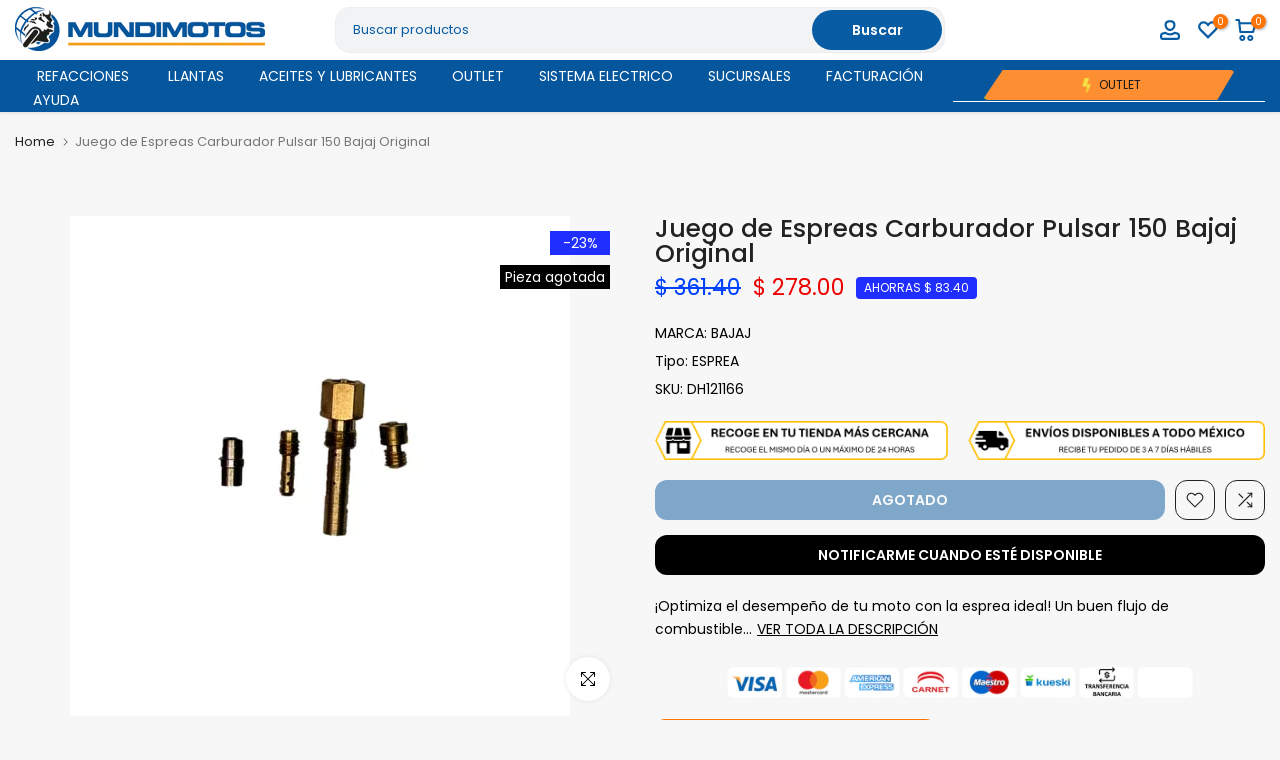

--- FILE ---
content_type: text/html; charset=utf-8
request_url: https://mundimotos.com.mx/?section_id=search-hidden
body_size: 1525
content:
<div id="shopify-section-search-hidden" class="shopify-section"><div class="t4s-drawer__header">
    <span class="is--login" aria-hidden="false">Buscar en nuestro sitio</span>
    <button class="t4s-drawer__close" data-drawer-close aria-label="Cerrar búsqueda"><svg class="t4s-iconsvg-close" role="presentation" viewBox="0 0 16 14"><path d="M15 0L1 14m14 0L1 0" stroke="currentColor" fill="none" fill-rule="evenodd"></path></svg></button>
  </div>
  <form data-frm-search action="/search" method="get" class="t4s-mini-search__frm t4s-pr" role="search"><div class="t4s-mini-search__btns t4s-pr t4s-oh">
      <input data-input-search class="t4s-mini-search__input" autocomplete="off" type="text" name="q" placeholder="Buscar">
      <button data-submit-search class="t4s-mini-search__submit t4s-btn-loading__svg" type="submit">
        <svg class="t4s-btn-op0" viewBox="0 0 18 19" width="16"><path fill-rule="evenodd" clip-rule="evenodd" d="M11.03 11.68A5.784 5.784 0 112.85 3.5a5.784 5.784 0 018.18 8.18zm.26 1.12a6.78 6.78 0 11.72-.7l5.4 5.4a.5.5 0 11-.71.7l-5.41-5.4z" fill="currentColor"></path></svg>
        <div class="t4s-loading__spinner t4s-dn">
          <svg width="16" height="16" aria-hidden="true" focusable="false" role="presentation" class="t4s-svg__spinner" viewBox="0 0 66 66" xmlns="http://www.w3.org/2000/svg"><circle class="t4s-path" fill="none" stroke-width="6" cx="33" cy="33" r="30"></circle></svg>
        </div>
      </button>
    </div><div data-listKey class="t4s-mini-search__keys">
        <span class="t4s-mini-search__label">Búsqueda rápida:</span>
        <ul class="t4s-mini-search__listKey t4s-d-block"><li class="t4s-d-inline-block"><a data-key='Refacciones' href="/search/suggest?type=product&options%5Bunavailable_products%5D=&options%5Bprefix%5D=last&q=Refacciones">Refacciones, </a></li>
          <li class="t4s-d-inline-block"><a data-key='Aceites' href="/search/suggest?type=product&options%5Bunavailable_products%5D=&options%5Bprefix%5D=last&q=Aceites">Aceites, </a></li>
          <li class="t4s-d-inline-block"><a data-key='Lubricantes' href="/search/suggest?type=product&options%5Bunavailable_products%5D=&options%5Bprefix%5D=last&q=Lubricantes">Lubricantes, </a></li>
          <li class="t4s-d-inline-block"><a data-key='Sistema eléctrico' href="/search/suggest?type=product&options%5Bunavailable_products%5D=&options%5Bprefix%5D=last&q=Sistema+el%C3%A9ctrico">Sistema eléctrico </a></li>
          </ul>
      </div><div data-listsuggest-search data-listKey class="t4s-mini-search__keys"></div>
  </form><div data-title-search class="t4s-mini-search__title">¿Necesitas algo de inspiración?</div><div class="t4s-drawer__content">
    <div class="t4s-drawer__main">
      <div data-t4s-scroll-me class="t4s-drawer__scroll t4s-current-scrollbar">

        <div data-skeleton-search class="t4s-skeleton_wrap t4s-dn"><div class="t4s-row t4s-space-item-inner">
            <div class="t4s-col-auto t4s-col-item t4s-widget_img_pr"><div class="t4s-skeleton_img"></div></div>
            <div class="t4s-col t4s-col-item t4s-widget_if_pr"><div class="t4s-skeleton_txt1"></div><div class="t4s-skeleton_txt2"></div></div>
          </div><div class="t4s-row t4s-space-item-inner">
            <div class="t4s-col-auto t4s-col-item t4s-widget_img_pr"><div class="t4s-skeleton_img"></div></div>
            <div class="t4s-col t4s-col-item t4s-widget_if_pr"><div class="t4s-skeleton_txt1"></div><div class="t4s-skeleton_txt2"></div></div>
          </div><div class="t4s-row t4s-space-item-inner">
            <div class="t4s-col-auto t4s-col-item t4s-widget_img_pr"><div class="t4s-skeleton_img"></div></div>
            <div class="t4s-col t4s-col-item t4s-widget_if_pr"><div class="t4s-skeleton_txt1"></div><div class="t4s-skeleton_txt2"></div></div>
          </div><div class="t4s-row t4s-space-item-inner">
            <div class="t4s-col-auto t4s-col-item t4s-widget_img_pr"><div class="t4s-skeleton_img"></div></div>
            <div class="t4s-col t4s-col-item t4s-widget_if_pr"><div class="t4s-skeleton_txt1"></div><div class="t4s-skeleton_txt2"></div></div>
          </div></div>
        <div data-results-search class="t4s-mini-search__content t4s_ratioadapt"><div class="t4s-row t4s-space-item-inner t4s-widget__pr">
	<div class="t4s-col-item t4s-col t4s-widget_img_pr"><a class="t4s-d-block t4s-pr t4s-oh t4s_ratio t4s-bg-11" href="/products/aceite-20w50-hc-tech-5000-motul" style="background: url(//mundimotos.com.mx/cdn/shop/files/EMOT-20W50-H-5000_ec8f58e4-d637-4c0c-88a6-bb1815e0d8ef.jpg?v=1767017617&width=1);--aspect-ratioapt: 1.0">
				<img  loading="lazy" class="lazyloadt4s" data-src="//mundimotos.com.mx/cdn/shop/files/EMOT-20W50-H-5000_ec8f58e4-d637-4c0c-88a6-bb1815e0d8ef.jpg?v=1767017617&width=1" data-widths="[100,200,400,600,700]" data-optimumx="2" data-sizes="auto" src="[data-uri]" width="1000" height="1000" alt="Aceite de Motor Motul 20W50 H 5000 - MOTUL - refacciones, llantas y aceites para moto">
			</a></div>
	<div class="t4s-col-item t4s-col t4s-widget_if_pr">
		<a href="/products/aceite-20w50-hc-tech-5000-motul" class="t4s-d-block t4s-widget__pr-title">Aceite de Motor Motul 20W50 H 5000</a><div class="t4s-widget__pr-price"data-pr-price><del>$ 227.50</del><ins>$ 176.00</ins></div></div>
</div>
 <div class="t4s-row t4s-space-item-inner t4s-widget__pr">
	<div class="t4s-col-item t4s-col t4s-widget_img_pr"><a class="t4s-d-block t4s-pr t4s-oh t4s_ratio t4s-bg-11" href="/products/aceite-20w50-7100-motul" style="background: url(//mundimotos.com.mx/cdn/shop/products/EMOT-20W50-S-7100.png?v=1767017619&width=1);--aspect-ratioapt: 1.0">
				<img  loading="lazy" class="lazyloadt4s" data-src="//mundimotos.com.mx/cdn/shop/products/EMOT-20W50-S-7100.png?v=1767017619&width=1" data-widths="[100,200,400,600,700]" data-optimumx="2" data-sizes="auto" src="[data-uri]" width="1080" height="1080" alt="Aceite de Motor Motul 20W50 Sintetico 7100 - MOTUL - refacciones, llantas y aceites para moto">
			</a></div>
	<div class="t4s-col-item t4s-col t4s-widget_if_pr">
		<a href="/products/aceite-20w50-7100-motul" class="t4s-d-block t4s-widget__pr-title">Aceite de Motor Motul 20W50 Sintetico 7100</a><div class="t4s-widget__pr-price"data-pr-price><del>$ 343.20</del><ins>$ 266.00</ins></div></div>
</div>
 <div class="t4s-row t4s-space-item-inner t4s-widget__pr">
	<div class="t4s-col-item t4s-col t4s-widget_img_pr"><a class="t4s-d-block t4s-pr t4s-oh t4s_ratio t4s-bg-11" href="/products/aceite-10w40-sintetico-7100-motul" style="background: url(//mundimotos.com.mx/cdn/shop/products/EMOT-10W40-S-7100.png?v=1767017608&width=1);--aspect-ratioapt: 1.0">
				<img  loading="lazy" class="lazyloadt4s" data-src="//mundimotos.com.mx/cdn/shop/products/EMOT-10W40-S-7100.png?v=1767017608&width=1" data-widths="[100,200,400,600,700]" data-optimumx="2" data-sizes="auto" src="[data-uri]" width="1080" height="1080" alt="Aceite de Motor Motul 10W40 Sintetico 7100 - MOTUL - refacciones, llantas y aceites para moto">
			</a></div>
	<div class="t4s-col-item t4s-col t4s-widget_if_pr">
		<a href="/products/aceite-10w40-sintetico-7100-motul" class="t4s-d-block t4s-widget__pr-title">Aceite de Motor Motul 10W40 Sintetico 7100</a><div class="t4s-widget__pr-price"data-pr-price><del>$ 343.20</del><ins>$ 266.00</ins></div></div>
</div>
 <div class="t4s-row t4s-space-item-inner t4s-widget__pr">
	<div class="t4s-col-item t4s-col t4s-widget_img_pr"><a class="t4s-d-block t4s-pr t4s-oh t4s_ratio t4s-bg-11" href="/products/aceite-20w50-mineral-3000-4t-motul" style="background: url(//mundimotos.com.mx/cdn/shop/files/EMOT-20W50-M-3000_b5b8c76c-b329-4cc9-8ef9-2622dff2060c.jpg?v=1767017618&width=1);--aspect-ratioapt: 1.0">
				<img  loading="lazy" class="lazyloadt4s" data-src="//mundimotos.com.mx/cdn/shop/files/EMOT-20W50-M-3000_b5b8c76c-b329-4cc9-8ef9-2622dff2060c.jpg?v=1767017618&width=1" data-widths="[100,200,400,600,700]" data-optimumx="2" data-sizes="auto" src="[data-uri]" width="1000" height="1000" alt="Aceite de Motor Motul 20W50 Mineral 3000 - MOTUL - refacciones, llantas y aceites para moto">
			</a></div>
	<div class="t4s-col-item t4s-col t4s-widget_if_pr">
		<a href="/products/aceite-20w50-mineral-3000-4t-motul" class="t4s-d-block t4s-widget__pr-title">Aceite de Motor Motul 20W50 Mineral 3000</a><div class="t4s-widget__pr-price"data-pr-price><del>$ 247.00</del><ins>$ 192.00</ins></div></div>
</div>
 <div class="t4s-row t4s-space-item-inner t4s-widget__pr">
	<div class="t4s-col-item t4s-col t4s-widget_img_pr"><a class="t4s-d-block t4s-pr t4s-oh t4s_ratio t4s-bg-11" href="/products/junta-filtro-aceite-vort-x-300" style="background: url(//mundimotos.com.mx/cdn/shop/files/IE08030071.jpg?v=1767028010&width=1);--aspect-ratioapt: 1.0">
				<img  loading="lazy" class="lazyloadt4s" data-src="//mundimotos.com.mx/cdn/shop/files/IE08030071.jpg?v=1767028010&width=1" data-widths="[100,200,400,600,700]" data-optimumx="2" data-sizes="auto" src="[data-uri]" width="1000" height="1000" alt="Junta para Filtro de Aceite Vort-X 300 Italika Original - ITALIKA - refacciones, llantas y aceites para moto">
			</a></div>
	<div class="t4s-col-item t4s-col t4s-widget_if_pr">
		<a href="/products/junta-filtro-aceite-vort-x-300" class="t4s-d-block t4s-widget__pr-title">Junta para Filtro de Aceite Vort-X 300 Italika Original</a><div class="t4s-widget__pr-price"data-pr-price><del>$ 6.50</del><ins>$ 4.00</ins></div></div>
</div>
 <div class="t4s-results-others t4s_ratioadapt lazyloadt4s" data-rendert4s='/search?q=&type=article,page&section_id=search-others'></div></div>
      </div>
    </div></div></div>

--- FILE ---
content_type: text/css
request_url: https://mundimotos.com.mx/cdn/shop/t/7/assets/toolbar_mobile.aio.min.css?v=90129140890885654911767361594
body_size: -180
content:
/*
Generated time: January 2, 2026 13:45
This file was created by the app developer. Feel free to contact the original developer with any questions. It was minified (compressed) by AVADA. AVADA do NOT own this script.
*/
@media(max-width:1024px){.t4s-toolbar-mobile{height:55px}.t4s-sticky-atc{bottom:55px;border-bottom:1px solid var(--border-color);-webkit-transform:translate3d(0,calc(105% + 55px),0)!important;transform:translate3d(0,calc(105% + 55px),0)!important}#shopify-section-back_top #t4s-backToTop{bottom:60px}.sticky-is--active #shopify-section-back_top #t4s-backToTop{bottom:calc(60px + var(--stickyATC-height,0px))}.sticky-is--active .t4s-popup__sales{bottom:calc(60px + var(--stickyATC-height,0px))!important}}@media(max-width:767px){.t4s-sticky-atc .t4s-dropdown__wrapper{bottom:-56px}}@media (min-width:1025px){.t4s-toolbar{display:none!important}}.t4s-toolbar-label-true .t4s-toolbar-item>a{position:relative;padding-bottom:15px}.t4s-toolbar-icon{position:relative}.t4s-toolbar-icon svg{width:20px;height:20px}.t4s-toolbar{background-color:#ffffffba;z-index:190;overflow-x:auto;overflow-y:hidden;-webkit-overflow-scrolling:touch;padding:5px;height:55px;box-shadow:0 0 9px rgb(0 0 0 / 12%);transform:translate3d(0,104%,0);-webkit-transform:translate3d(0,104%,0);transition:transform .25s;border-radius:25px;backdrop-filter:blur(10px)}.t4s-toolbar{transform:none;-webkit-transform:none}.t4s-toolbar .t4s-toolbar-item{-ms-flex:1 0 20%;flex:1 0 20%;position:relative}.t4s-toolbar-item>a{padding-right:10px;padding-left:10px;display:flex;align-items:center;flex-direction:row;justify-content:center;height:45px;font-weight:400;line-height:1}.t4s-toolbar-icon{color:var(--icon-color)}.t4s-toolbar-label{position:absolute;right:10px;bottom:5px;left:10px;display:block;overflow:hidden;text-align:center;text-overflow:ellipsis;white-space:nowrap;font-weight:600;font-size:11px;line-height:1;color:var(--label-color)}.t4s-toolbar .t4s-count-box{color:var(--count-text-color);background-color:var(--count-bg-color)}.t4s-toolbar-item>a:hover{color:var(--accent-color)}.t4s-toolbar-item img{max-height:22px}